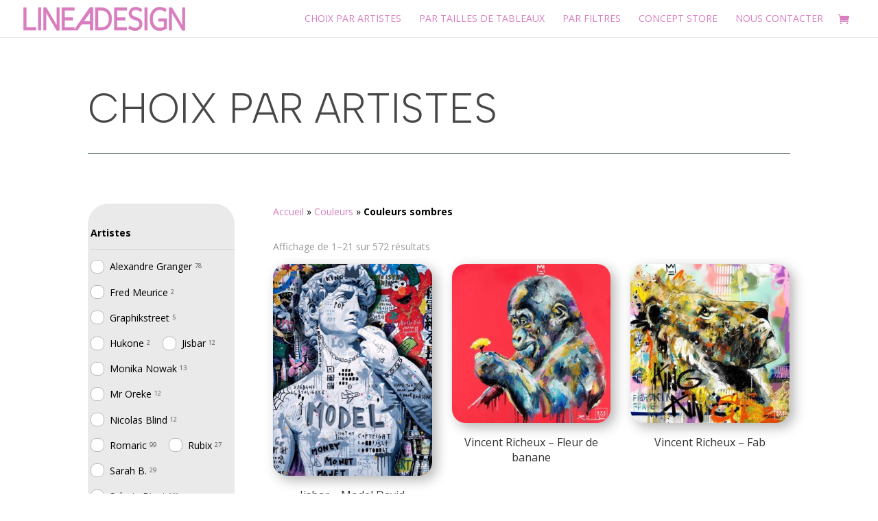

--- FILE ---
content_type: text/html; charset=utf-8
request_url: https://www.google.com/recaptcha/api2/anchor?ar=1&k=6LeIApkpAAAAAG_qh7xsw2fl7H36RHqo2Gq2XBYP&co=aHR0cHM6Ly93d3cubGluZWFkZXNpZ24uZnI6NDQz&hl=en&v=PoyoqOPhxBO7pBk68S4YbpHZ&size=invisible&anchor-ms=20000&execute-ms=30000&cb=1zgu81o0259q
body_size: 48716
content:
<!DOCTYPE HTML><html dir="ltr" lang="en"><head><meta http-equiv="Content-Type" content="text/html; charset=UTF-8">
<meta http-equiv="X-UA-Compatible" content="IE=edge">
<title>reCAPTCHA</title>
<style type="text/css">
/* cyrillic-ext */
@font-face {
  font-family: 'Roboto';
  font-style: normal;
  font-weight: 400;
  font-stretch: 100%;
  src: url(//fonts.gstatic.com/s/roboto/v48/KFO7CnqEu92Fr1ME7kSn66aGLdTylUAMa3GUBHMdazTgWw.woff2) format('woff2');
  unicode-range: U+0460-052F, U+1C80-1C8A, U+20B4, U+2DE0-2DFF, U+A640-A69F, U+FE2E-FE2F;
}
/* cyrillic */
@font-face {
  font-family: 'Roboto';
  font-style: normal;
  font-weight: 400;
  font-stretch: 100%;
  src: url(//fonts.gstatic.com/s/roboto/v48/KFO7CnqEu92Fr1ME7kSn66aGLdTylUAMa3iUBHMdazTgWw.woff2) format('woff2');
  unicode-range: U+0301, U+0400-045F, U+0490-0491, U+04B0-04B1, U+2116;
}
/* greek-ext */
@font-face {
  font-family: 'Roboto';
  font-style: normal;
  font-weight: 400;
  font-stretch: 100%;
  src: url(//fonts.gstatic.com/s/roboto/v48/KFO7CnqEu92Fr1ME7kSn66aGLdTylUAMa3CUBHMdazTgWw.woff2) format('woff2');
  unicode-range: U+1F00-1FFF;
}
/* greek */
@font-face {
  font-family: 'Roboto';
  font-style: normal;
  font-weight: 400;
  font-stretch: 100%;
  src: url(//fonts.gstatic.com/s/roboto/v48/KFO7CnqEu92Fr1ME7kSn66aGLdTylUAMa3-UBHMdazTgWw.woff2) format('woff2');
  unicode-range: U+0370-0377, U+037A-037F, U+0384-038A, U+038C, U+038E-03A1, U+03A3-03FF;
}
/* math */
@font-face {
  font-family: 'Roboto';
  font-style: normal;
  font-weight: 400;
  font-stretch: 100%;
  src: url(//fonts.gstatic.com/s/roboto/v48/KFO7CnqEu92Fr1ME7kSn66aGLdTylUAMawCUBHMdazTgWw.woff2) format('woff2');
  unicode-range: U+0302-0303, U+0305, U+0307-0308, U+0310, U+0312, U+0315, U+031A, U+0326-0327, U+032C, U+032F-0330, U+0332-0333, U+0338, U+033A, U+0346, U+034D, U+0391-03A1, U+03A3-03A9, U+03B1-03C9, U+03D1, U+03D5-03D6, U+03F0-03F1, U+03F4-03F5, U+2016-2017, U+2034-2038, U+203C, U+2040, U+2043, U+2047, U+2050, U+2057, U+205F, U+2070-2071, U+2074-208E, U+2090-209C, U+20D0-20DC, U+20E1, U+20E5-20EF, U+2100-2112, U+2114-2115, U+2117-2121, U+2123-214F, U+2190, U+2192, U+2194-21AE, U+21B0-21E5, U+21F1-21F2, U+21F4-2211, U+2213-2214, U+2216-22FF, U+2308-230B, U+2310, U+2319, U+231C-2321, U+2336-237A, U+237C, U+2395, U+239B-23B7, U+23D0, U+23DC-23E1, U+2474-2475, U+25AF, U+25B3, U+25B7, U+25BD, U+25C1, U+25CA, U+25CC, U+25FB, U+266D-266F, U+27C0-27FF, U+2900-2AFF, U+2B0E-2B11, U+2B30-2B4C, U+2BFE, U+3030, U+FF5B, U+FF5D, U+1D400-1D7FF, U+1EE00-1EEFF;
}
/* symbols */
@font-face {
  font-family: 'Roboto';
  font-style: normal;
  font-weight: 400;
  font-stretch: 100%;
  src: url(//fonts.gstatic.com/s/roboto/v48/KFO7CnqEu92Fr1ME7kSn66aGLdTylUAMaxKUBHMdazTgWw.woff2) format('woff2');
  unicode-range: U+0001-000C, U+000E-001F, U+007F-009F, U+20DD-20E0, U+20E2-20E4, U+2150-218F, U+2190, U+2192, U+2194-2199, U+21AF, U+21E6-21F0, U+21F3, U+2218-2219, U+2299, U+22C4-22C6, U+2300-243F, U+2440-244A, U+2460-24FF, U+25A0-27BF, U+2800-28FF, U+2921-2922, U+2981, U+29BF, U+29EB, U+2B00-2BFF, U+4DC0-4DFF, U+FFF9-FFFB, U+10140-1018E, U+10190-1019C, U+101A0, U+101D0-101FD, U+102E0-102FB, U+10E60-10E7E, U+1D2C0-1D2D3, U+1D2E0-1D37F, U+1F000-1F0FF, U+1F100-1F1AD, U+1F1E6-1F1FF, U+1F30D-1F30F, U+1F315, U+1F31C, U+1F31E, U+1F320-1F32C, U+1F336, U+1F378, U+1F37D, U+1F382, U+1F393-1F39F, U+1F3A7-1F3A8, U+1F3AC-1F3AF, U+1F3C2, U+1F3C4-1F3C6, U+1F3CA-1F3CE, U+1F3D4-1F3E0, U+1F3ED, U+1F3F1-1F3F3, U+1F3F5-1F3F7, U+1F408, U+1F415, U+1F41F, U+1F426, U+1F43F, U+1F441-1F442, U+1F444, U+1F446-1F449, U+1F44C-1F44E, U+1F453, U+1F46A, U+1F47D, U+1F4A3, U+1F4B0, U+1F4B3, U+1F4B9, U+1F4BB, U+1F4BF, U+1F4C8-1F4CB, U+1F4D6, U+1F4DA, U+1F4DF, U+1F4E3-1F4E6, U+1F4EA-1F4ED, U+1F4F7, U+1F4F9-1F4FB, U+1F4FD-1F4FE, U+1F503, U+1F507-1F50B, U+1F50D, U+1F512-1F513, U+1F53E-1F54A, U+1F54F-1F5FA, U+1F610, U+1F650-1F67F, U+1F687, U+1F68D, U+1F691, U+1F694, U+1F698, U+1F6AD, U+1F6B2, U+1F6B9-1F6BA, U+1F6BC, U+1F6C6-1F6CF, U+1F6D3-1F6D7, U+1F6E0-1F6EA, U+1F6F0-1F6F3, U+1F6F7-1F6FC, U+1F700-1F7FF, U+1F800-1F80B, U+1F810-1F847, U+1F850-1F859, U+1F860-1F887, U+1F890-1F8AD, U+1F8B0-1F8BB, U+1F8C0-1F8C1, U+1F900-1F90B, U+1F93B, U+1F946, U+1F984, U+1F996, U+1F9E9, U+1FA00-1FA6F, U+1FA70-1FA7C, U+1FA80-1FA89, U+1FA8F-1FAC6, U+1FACE-1FADC, U+1FADF-1FAE9, U+1FAF0-1FAF8, U+1FB00-1FBFF;
}
/* vietnamese */
@font-face {
  font-family: 'Roboto';
  font-style: normal;
  font-weight: 400;
  font-stretch: 100%;
  src: url(//fonts.gstatic.com/s/roboto/v48/KFO7CnqEu92Fr1ME7kSn66aGLdTylUAMa3OUBHMdazTgWw.woff2) format('woff2');
  unicode-range: U+0102-0103, U+0110-0111, U+0128-0129, U+0168-0169, U+01A0-01A1, U+01AF-01B0, U+0300-0301, U+0303-0304, U+0308-0309, U+0323, U+0329, U+1EA0-1EF9, U+20AB;
}
/* latin-ext */
@font-face {
  font-family: 'Roboto';
  font-style: normal;
  font-weight: 400;
  font-stretch: 100%;
  src: url(//fonts.gstatic.com/s/roboto/v48/KFO7CnqEu92Fr1ME7kSn66aGLdTylUAMa3KUBHMdazTgWw.woff2) format('woff2');
  unicode-range: U+0100-02BA, U+02BD-02C5, U+02C7-02CC, U+02CE-02D7, U+02DD-02FF, U+0304, U+0308, U+0329, U+1D00-1DBF, U+1E00-1E9F, U+1EF2-1EFF, U+2020, U+20A0-20AB, U+20AD-20C0, U+2113, U+2C60-2C7F, U+A720-A7FF;
}
/* latin */
@font-face {
  font-family: 'Roboto';
  font-style: normal;
  font-weight: 400;
  font-stretch: 100%;
  src: url(//fonts.gstatic.com/s/roboto/v48/KFO7CnqEu92Fr1ME7kSn66aGLdTylUAMa3yUBHMdazQ.woff2) format('woff2');
  unicode-range: U+0000-00FF, U+0131, U+0152-0153, U+02BB-02BC, U+02C6, U+02DA, U+02DC, U+0304, U+0308, U+0329, U+2000-206F, U+20AC, U+2122, U+2191, U+2193, U+2212, U+2215, U+FEFF, U+FFFD;
}
/* cyrillic-ext */
@font-face {
  font-family: 'Roboto';
  font-style: normal;
  font-weight: 500;
  font-stretch: 100%;
  src: url(//fonts.gstatic.com/s/roboto/v48/KFO7CnqEu92Fr1ME7kSn66aGLdTylUAMa3GUBHMdazTgWw.woff2) format('woff2');
  unicode-range: U+0460-052F, U+1C80-1C8A, U+20B4, U+2DE0-2DFF, U+A640-A69F, U+FE2E-FE2F;
}
/* cyrillic */
@font-face {
  font-family: 'Roboto';
  font-style: normal;
  font-weight: 500;
  font-stretch: 100%;
  src: url(//fonts.gstatic.com/s/roboto/v48/KFO7CnqEu92Fr1ME7kSn66aGLdTylUAMa3iUBHMdazTgWw.woff2) format('woff2');
  unicode-range: U+0301, U+0400-045F, U+0490-0491, U+04B0-04B1, U+2116;
}
/* greek-ext */
@font-face {
  font-family: 'Roboto';
  font-style: normal;
  font-weight: 500;
  font-stretch: 100%;
  src: url(//fonts.gstatic.com/s/roboto/v48/KFO7CnqEu92Fr1ME7kSn66aGLdTylUAMa3CUBHMdazTgWw.woff2) format('woff2');
  unicode-range: U+1F00-1FFF;
}
/* greek */
@font-face {
  font-family: 'Roboto';
  font-style: normal;
  font-weight: 500;
  font-stretch: 100%;
  src: url(//fonts.gstatic.com/s/roboto/v48/KFO7CnqEu92Fr1ME7kSn66aGLdTylUAMa3-UBHMdazTgWw.woff2) format('woff2');
  unicode-range: U+0370-0377, U+037A-037F, U+0384-038A, U+038C, U+038E-03A1, U+03A3-03FF;
}
/* math */
@font-face {
  font-family: 'Roboto';
  font-style: normal;
  font-weight: 500;
  font-stretch: 100%;
  src: url(//fonts.gstatic.com/s/roboto/v48/KFO7CnqEu92Fr1ME7kSn66aGLdTylUAMawCUBHMdazTgWw.woff2) format('woff2');
  unicode-range: U+0302-0303, U+0305, U+0307-0308, U+0310, U+0312, U+0315, U+031A, U+0326-0327, U+032C, U+032F-0330, U+0332-0333, U+0338, U+033A, U+0346, U+034D, U+0391-03A1, U+03A3-03A9, U+03B1-03C9, U+03D1, U+03D5-03D6, U+03F0-03F1, U+03F4-03F5, U+2016-2017, U+2034-2038, U+203C, U+2040, U+2043, U+2047, U+2050, U+2057, U+205F, U+2070-2071, U+2074-208E, U+2090-209C, U+20D0-20DC, U+20E1, U+20E5-20EF, U+2100-2112, U+2114-2115, U+2117-2121, U+2123-214F, U+2190, U+2192, U+2194-21AE, U+21B0-21E5, U+21F1-21F2, U+21F4-2211, U+2213-2214, U+2216-22FF, U+2308-230B, U+2310, U+2319, U+231C-2321, U+2336-237A, U+237C, U+2395, U+239B-23B7, U+23D0, U+23DC-23E1, U+2474-2475, U+25AF, U+25B3, U+25B7, U+25BD, U+25C1, U+25CA, U+25CC, U+25FB, U+266D-266F, U+27C0-27FF, U+2900-2AFF, U+2B0E-2B11, U+2B30-2B4C, U+2BFE, U+3030, U+FF5B, U+FF5D, U+1D400-1D7FF, U+1EE00-1EEFF;
}
/* symbols */
@font-face {
  font-family: 'Roboto';
  font-style: normal;
  font-weight: 500;
  font-stretch: 100%;
  src: url(//fonts.gstatic.com/s/roboto/v48/KFO7CnqEu92Fr1ME7kSn66aGLdTylUAMaxKUBHMdazTgWw.woff2) format('woff2');
  unicode-range: U+0001-000C, U+000E-001F, U+007F-009F, U+20DD-20E0, U+20E2-20E4, U+2150-218F, U+2190, U+2192, U+2194-2199, U+21AF, U+21E6-21F0, U+21F3, U+2218-2219, U+2299, U+22C4-22C6, U+2300-243F, U+2440-244A, U+2460-24FF, U+25A0-27BF, U+2800-28FF, U+2921-2922, U+2981, U+29BF, U+29EB, U+2B00-2BFF, U+4DC0-4DFF, U+FFF9-FFFB, U+10140-1018E, U+10190-1019C, U+101A0, U+101D0-101FD, U+102E0-102FB, U+10E60-10E7E, U+1D2C0-1D2D3, U+1D2E0-1D37F, U+1F000-1F0FF, U+1F100-1F1AD, U+1F1E6-1F1FF, U+1F30D-1F30F, U+1F315, U+1F31C, U+1F31E, U+1F320-1F32C, U+1F336, U+1F378, U+1F37D, U+1F382, U+1F393-1F39F, U+1F3A7-1F3A8, U+1F3AC-1F3AF, U+1F3C2, U+1F3C4-1F3C6, U+1F3CA-1F3CE, U+1F3D4-1F3E0, U+1F3ED, U+1F3F1-1F3F3, U+1F3F5-1F3F7, U+1F408, U+1F415, U+1F41F, U+1F426, U+1F43F, U+1F441-1F442, U+1F444, U+1F446-1F449, U+1F44C-1F44E, U+1F453, U+1F46A, U+1F47D, U+1F4A3, U+1F4B0, U+1F4B3, U+1F4B9, U+1F4BB, U+1F4BF, U+1F4C8-1F4CB, U+1F4D6, U+1F4DA, U+1F4DF, U+1F4E3-1F4E6, U+1F4EA-1F4ED, U+1F4F7, U+1F4F9-1F4FB, U+1F4FD-1F4FE, U+1F503, U+1F507-1F50B, U+1F50D, U+1F512-1F513, U+1F53E-1F54A, U+1F54F-1F5FA, U+1F610, U+1F650-1F67F, U+1F687, U+1F68D, U+1F691, U+1F694, U+1F698, U+1F6AD, U+1F6B2, U+1F6B9-1F6BA, U+1F6BC, U+1F6C6-1F6CF, U+1F6D3-1F6D7, U+1F6E0-1F6EA, U+1F6F0-1F6F3, U+1F6F7-1F6FC, U+1F700-1F7FF, U+1F800-1F80B, U+1F810-1F847, U+1F850-1F859, U+1F860-1F887, U+1F890-1F8AD, U+1F8B0-1F8BB, U+1F8C0-1F8C1, U+1F900-1F90B, U+1F93B, U+1F946, U+1F984, U+1F996, U+1F9E9, U+1FA00-1FA6F, U+1FA70-1FA7C, U+1FA80-1FA89, U+1FA8F-1FAC6, U+1FACE-1FADC, U+1FADF-1FAE9, U+1FAF0-1FAF8, U+1FB00-1FBFF;
}
/* vietnamese */
@font-face {
  font-family: 'Roboto';
  font-style: normal;
  font-weight: 500;
  font-stretch: 100%;
  src: url(//fonts.gstatic.com/s/roboto/v48/KFO7CnqEu92Fr1ME7kSn66aGLdTylUAMa3OUBHMdazTgWw.woff2) format('woff2');
  unicode-range: U+0102-0103, U+0110-0111, U+0128-0129, U+0168-0169, U+01A0-01A1, U+01AF-01B0, U+0300-0301, U+0303-0304, U+0308-0309, U+0323, U+0329, U+1EA0-1EF9, U+20AB;
}
/* latin-ext */
@font-face {
  font-family: 'Roboto';
  font-style: normal;
  font-weight: 500;
  font-stretch: 100%;
  src: url(//fonts.gstatic.com/s/roboto/v48/KFO7CnqEu92Fr1ME7kSn66aGLdTylUAMa3KUBHMdazTgWw.woff2) format('woff2');
  unicode-range: U+0100-02BA, U+02BD-02C5, U+02C7-02CC, U+02CE-02D7, U+02DD-02FF, U+0304, U+0308, U+0329, U+1D00-1DBF, U+1E00-1E9F, U+1EF2-1EFF, U+2020, U+20A0-20AB, U+20AD-20C0, U+2113, U+2C60-2C7F, U+A720-A7FF;
}
/* latin */
@font-face {
  font-family: 'Roboto';
  font-style: normal;
  font-weight: 500;
  font-stretch: 100%;
  src: url(//fonts.gstatic.com/s/roboto/v48/KFO7CnqEu92Fr1ME7kSn66aGLdTylUAMa3yUBHMdazQ.woff2) format('woff2');
  unicode-range: U+0000-00FF, U+0131, U+0152-0153, U+02BB-02BC, U+02C6, U+02DA, U+02DC, U+0304, U+0308, U+0329, U+2000-206F, U+20AC, U+2122, U+2191, U+2193, U+2212, U+2215, U+FEFF, U+FFFD;
}
/* cyrillic-ext */
@font-face {
  font-family: 'Roboto';
  font-style: normal;
  font-weight: 900;
  font-stretch: 100%;
  src: url(//fonts.gstatic.com/s/roboto/v48/KFO7CnqEu92Fr1ME7kSn66aGLdTylUAMa3GUBHMdazTgWw.woff2) format('woff2');
  unicode-range: U+0460-052F, U+1C80-1C8A, U+20B4, U+2DE0-2DFF, U+A640-A69F, U+FE2E-FE2F;
}
/* cyrillic */
@font-face {
  font-family: 'Roboto';
  font-style: normal;
  font-weight: 900;
  font-stretch: 100%;
  src: url(//fonts.gstatic.com/s/roboto/v48/KFO7CnqEu92Fr1ME7kSn66aGLdTylUAMa3iUBHMdazTgWw.woff2) format('woff2');
  unicode-range: U+0301, U+0400-045F, U+0490-0491, U+04B0-04B1, U+2116;
}
/* greek-ext */
@font-face {
  font-family: 'Roboto';
  font-style: normal;
  font-weight: 900;
  font-stretch: 100%;
  src: url(//fonts.gstatic.com/s/roboto/v48/KFO7CnqEu92Fr1ME7kSn66aGLdTylUAMa3CUBHMdazTgWw.woff2) format('woff2');
  unicode-range: U+1F00-1FFF;
}
/* greek */
@font-face {
  font-family: 'Roboto';
  font-style: normal;
  font-weight: 900;
  font-stretch: 100%;
  src: url(//fonts.gstatic.com/s/roboto/v48/KFO7CnqEu92Fr1ME7kSn66aGLdTylUAMa3-UBHMdazTgWw.woff2) format('woff2');
  unicode-range: U+0370-0377, U+037A-037F, U+0384-038A, U+038C, U+038E-03A1, U+03A3-03FF;
}
/* math */
@font-face {
  font-family: 'Roboto';
  font-style: normal;
  font-weight: 900;
  font-stretch: 100%;
  src: url(//fonts.gstatic.com/s/roboto/v48/KFO7CnqEu92Fr1ME7kSn66aGLdTylUAMawCUBHMdazTgWw.woff2) format('woff2');
  unicode-range: U+0302-0303, U+0305, U+0307-0308, U+0310, U+0312, U+0315, U+031A, U+0326-0327, U+032C, U+032F-0330, U+0332-0333, U+0338, U+033A, U+0346, U+034D, U+0391-03A1, U+03A3-03A9, U+03B1-03C9, U+03D1, U+03D5-03D6, U+03F0-03F1, U+03F4-03F5, U+2016-2017, U+2034-2038, U+203C, U+2040, U+2043, U+2047, U+2050, U+2057, U+205F, U+2070-2071, U+2074-208E, U+2090-209C, U+20D0-20DC, U+20E1, U+20E5-20EF, U+2100-2112, U+2114-2115, U+2117-2121, U+2123-214F, U+2190, U+2192, U+2194-21AE, U+21B0-21E5, U+21F1-21F2, U+21F4-2211, U+2213-2214, U+2216-22FF, U+2308-230B, U+2310, U+2319, U+231C-2321, U+2336-237A, U+237C, U+2395, U+239B-23B7, U+23D0, U+23DC-23E1, U+2474-2475, U+25AF, U+25B3, U+25B7, U+25BD, U+25C1, U+25CA, U+25CC, U+25FB, U+266D-266F, U+27C0-27FF, U+2900-2AFF, U+2B0E-2B11, U+2B30-2B4C, U+2BFE, U+3030, U+FF5B, U+FF5D, U+1D400-1D7FF, U+1EE00-1EEFF;
}
/* symbols */
@font-face {
  font-family: 'Roboto';
  font-style: normal;
  font-weight: 900;
  font-stretch: 100%;
  src: url(//fonts.gstatic.com/s/roboto/v48/KFO7CnqEu92Fr1ME7kSn66aGLdTylUAMaxKUBHMdazTgWw.woff2) format('woff2');
  unicode-range: U+0001-000C, U+000E-001F, U+007F-009F, U+20DD-20E0, U+20E2-20E4, U+2150-218F, U+2190, U+2192, U+2194-2199, U+21AF, U+21E6-21F0, U+21F3, U+2218-2219, U+2299, U+22C4-22C6, U+2300-243F, U+2440-244A, U+2460-24FF, U+25A0-27BF, U+2800-28FF, U+2921-2922, U+2981, U+29BF, U+29EB, U+2B00-2BFF, U+4DC0-4DFF, U+FFF9-FFFB, U+10140-1018E, U+10190-1019C, U+101A0, U+101D0-101FD, U+102E0-102FB, U+10E60-10E7E, U+1D2C0-1D2D3, U+1D2E0-1D37F, U+1F000-1F0FF, U+1F100-1F1AD, U+1F1E6-1F1FF, U+1F30D-1F30F, U+1F315, U+1F31C, U+1F31E, U+1F320-1F32C, U+1F336, U+1F378, U+1F37D, U+1F382, U+1F393-1F39F, U+1F3A7-1F3A8, U+1F3AC-1F3AF, U+1F3C2, U+1F3C4-1F3C6, U+1F3CA-1F3CE, U+1F3D4-1F3E0, U+1F3ED, U+1F3F1-1F3F3, U+1F3F5-1F3F7, U+1F408, U+1F415, U+1F41F, U+1F426, U+1F43F, U+1F441-1F442, U+1F444, U+1F446-1F449, U+1F44C-1F44E, U+1F453, U+1F46A, U+1F47D, U+1F4A3, U+1F4B0, U+1F4B3, U+1F4B9, U+1F4BB, U+1F4BF, U+1F4C8-1F4CB, U+1F4D6, U+1F4DA, U+1F4DF, U+1F4E3-1F4E6, U+1F4EA-1F4ED, U+1F4F7, U+1F4F9-1F4FB, U+1F4FD-1F4FE, U+1F503, U+1F507-1F50B, U+1F50D, U+1F512-1F513, U+1F53E-1F54A, U+1F54F-1F5FA, U+1F610, U+1F650-1F67F, U+1F687, U+1F68D, U+1F691, U+1F694, U+1F698, U+1F6AD, U+1F6B2, U+1F6B9-1F6BA, U+1F6BC, U+1F6C6-1F6CF, U+1F6D3-1F6D7, U+1F6E0-1F6EA, U+1F6F0-1F6F3, U+1F6F7-1F6FC, U+1F700-1F7FF, U+1F800-1F80B, U+1F810-1F847, U+1F850-1F859, U+1F860-1F887, U+1F890-1F8AD, U+1F8B0-1F8BB, U+1F8C0-1F8C1, U+1F900-1F90B, U+1F93B, U+1F946, U+1F984, U+1F996, U+1F9E9, U+1FA00-1FA6F, U+1FA70-1FA7C, U+1FA80-1FA89, U+1FA8F-1FAC6, U+1FACE-1FADC, U+1FADF-1FAE9, U+1FAF0-1FAF8, U+1FB00-1FBFF;
}
/* vietnamese */
@font-face {
  font-family: 'Roboto';
  font-style: normal;
  font-weight: 900;
  font-stretch: 100%;
  src: url(//fonts.gstatic.com/s/roboto/v48/KFO7CnqEu92Fr1ME7kSn66aGLdTylUAMa3OUBHMdazTgWw.woff2) format('woff2');
  unicode-range: U+0102-0103, U+0110-0111, U+0128-0129, U+0168-0169, U+01A0-01A1, U+01AF-01B0, U+0300-0301, U+0303-0304, U+0308-0309, U+0323, U+0329, U+1EA0-1EF9, U+20AB;
}
/* latin-ext */
@font-face {
  font-family: 'Roboto';
  font-style: normal;
  font-weight: 900;
  font-stretch: 100%;
  src: url(//fonts.gstatic.com/s/roboto/v48/KFO7CnqEu92Fr1ME7kSn66aGLdTylUAMa3KUBHMdazTgWw.woff2) format('woff2');
  unicode-range: U+0100-02BA, U+02BD-02C5, U+02C7-02CC, U+02CE-02D7, U+02DD-02FF, U+0304, U+0308, U+0329, U+1D00-1DBF, U+1E00-1E9F, U+1EF2-1EFF, U+2020, U+20A0-20AB, U+20AD-20C0, U+2113, U+2C60-2C7F, U+A720-A7FF;
}
/* latin */
@font-face {
  font-family: 'Roboto';
  font-style: normal;
  font-weight: 900;
  font-stretch: 100%;
  src: url(//fonts.gstatic.com/s/roboto/v48/KFO7CnqEu92Fr1ME7kSn66aGLdTylUAMa3yUBHMdazQ.woff2) format('woff2');
  unicode-range: U+0000-00FF, U+0131, U+0152-0153, U+02BB-02BC, U+02C6, U+02DA, U+02DC, U+0304, U+0308, U+0329, U+2000-206F, U+20AC, U+2122, U+2191, U+2193, U+2212, U+2215, U+FEFF, U+FFFD;
}

</style>
<link rel="stylesheet" type="text/css" href="https://www.gstatic.com/recaptcha/releases/PoyoqOPhxBO7pBk68S4YbpHZ/styles__ltr.css">
<script nonce="ilnU7sNAwTaMpQiBkhOMug" type="text/javascript">window['__recaptcha_api'] = 'https://www.google.com/recaptcha/api2/';</script>
<script type="text/javascript" src="https://www.gstatic.com/recaptcha/releases/PoyoqOPhxBO7pBk68S4YbpHZ/recaptcha__en.js" nonce="ilnU7sNAwTaMpQiBkhOMug">
      
    </script></head>
<body><div id="rc-anchor-alert" class="rc-anchor-alert"></div>
<input type="hidden" id="recaptcha-token" value="[base64]">
<script type="text/javascript" nonce="ilnU7sNAwTaMpQiBkhOMug">
      recaptcha.anchor.Main.init("[\x22ainput\x22,[\x22bgdata\x22,\x22\x22,\[base64]/[base64]/[base64]/ZyhXLGgpOnEoW04sMjEsbF0sVywwKSxoKSxmYWxzZSxmYWxzZSl9Y2F0Y2goayl7RygzNTgsVyk/[base64]/[base64]/[base64]/[base64]/[base64]/[base64]/[base64]/bmV3IEJbT10oRFswXSk6dz09Mj9uZXcgQltPXShEWzBdLERbMV0pOnc9PTM/bmV3IEJbT10oRFswXSxEWzFdLERbMl0pOnc9PTQ/[base64]/[base64]/[base64]/[base64]/[base64]\\u003d\x22,\[base64]\x22,\x22w47CgipHEsK9aMOPBlTDssKsQERkwog/fsOpD3nDqmV6woAtwrQ5wrJyWgzCugzCk3/[base64]/Dk8Kawq/DpxYDw7DCocKXw78PccKhwq/DowLDnF7DuDQgwqTDu33Dg38tE8O7HsKSwr/DpS3DvDjDncKPwqs1wptfNcOCw4IWw40zesKawp80EMO2b3R9E8OAEcO7WT9Bw4UZwonCs8OywrRDwrTCujvDiCpSYSzCmyHDkMKIw7tiwovDtjjCtj0zwrfCpcKNw6PCnRIdwrXDjmbCncKxeMK2w7nDucKLwr/[base64]/Dr2vDtjrDqcKYw7diZQN5w4cIw7PDncK0w71FwpzDgBolwpzCp8OQOldGwql3w6c6w5A2wq8fEMOxw51ocXA3JmLCr0Y4NUcowp3Ctl92NFDDnxjDnMKlHMOmcUbCm2pCDsK3wr3CiwsOw7vCrj/[base64]/CkMOfwq8Ew49BwrHCtsOtbcOHeQXCosO7wo1Zw7RXw49jw5N5wpsBwrZ8w7YbNFJDw68NPmhQTinCh3kdw6PDu8KBw7/CksODQsOxCcOww5BRwp15W0LCsRQtLUwDwoDDlRoew7/DpMKLw44bdQJjwrfCmcKzfEHChcOBHMOkdDrDiEI+HhrDncOeekdRTMKTE0zDscKaCsKmUzbDn2s5w7zDgcOAMcO0wpPCmxLCgsKbF3/CuH9vw49gwqVtwq1jXsOfLk0PdRY6w58xcALCr8OAd8Oswo3DqsKDwod6MAXDrmzCvnR5eiXDg8OjNcKkw7k/VsKcG8K1acKgwpYmUQk7VBnClcKewqkIwpTCt8Kowq4XwrVjw4ZNNsKgw40/XcKmwpU9MVnDhS94GGfCnnPCtigaw6nCmTzDgMK/w5XCnB0SVsKxVEUJXMOTd8ODwovDrMOzw4I0w5DDrcObCBzCjHQbwrTDv0ZPScKQwqV0wo/CmxjCq3R1aTsSw5jDnMOww7I1wokkw4nCn8KvRSzCscKewoRiw4l2FcOedBfCqcO4wrrCiMKLwq7DvkExw7rDnjs9wr8SAznCosOqIANDXig7NcOdQcOvHmojKsKSw6fDn0prwrs6PGXDlUICw6HCtEvDmMKIKwNGw7bCnH9rwrvCuw18YmbDtQfCgR/DqsOkwqfDisO1fn7DjV/Dp8OFAj5sw5TCgVJ9wrQlF8KZMcOuGyt0wpgef8K2EWY7woQ/wp/DrcO6AsOAXwzCoy7CjwjCsHLDh8OHwrbDuMO9wp8/AMOVLHVFSHJUGinCuxzCny/CvQXDsGYsEMOlI8KcwqvCpQ7DomXDkMKGRBjCl8KOIsOAwrHDj8K+VsO8TcKpw4Y5Bkc1wpbDj3rCt8Olw4PCkDHCoF3DizV2w6zCmsOwwpI1WsKUwrjDtwjCmcOkCiDDpcOxwosjWh9EEMKsJmBuw4F2VMOywpTCqcKoLsKYw57DuMKXwrPChSpFwqJSwrUPw6/[base64]/H8OLw7DCoz4AwqMbB0bDgTPDtcOdw7w2FcOqYcO4wqcmTTXDuMKiwqHDm8K9w7HCk8KJUwTDqcKbJ8Kjw6EKWHJnHybCp8K7w5PDksKkwrLDgRFxKEB7biDCpsK/R8OCVcKgw5PDtcOWwodeXsOkR8Kgw5XDmsOBwobCtzQzFMKsLDkxEsKIwqQ2S8KTcsKBw7fCjsKSYhVMHEPDi8OEfcKSNkgoW2XDgsOrGXhRB2YTwqFzw4wBWcOPwoVew6PDpAZiTEDDsMKrw70Hwp4bOCc0w5bDssK/PcKRdAfClMO1w5bCu8Ksw4XCgsKcwoPCuD3Cm8Kuw4YGwqbCqMOgEkDCtHhKbMKSw4nDu8Odw5pfw6VvV8Kmw4pBB8Kld8OkwrjCvWklwp7CmMOXUMKiw5hwKWA8wqxBw4/CrsONwp3Csz3CjsOaQ0fDscKzwrTDmnw5w7BQwr1yXMK1w6cswrXDvAxoT3pawofDpRvCul4uw4E2wqbDhMOAE8OhwpsewqVncsOtw6hgwr41wpzDvF7CjsKtw6VZD3tSw45vJy/DpkzDoXFRCClHw7AQG0xVw5AiHsOULcK+wo/CpDTDkcKCwqHCgMOJwp4iLSvDt1s0wpkQMcKFwoPClnMgNkTDmMOlNsOuJyIXw6zCi1TCi0dIwo14w57CosKEUHNXenIMQ8KER8KYVcOCw6HCq8KSw4kQwosEe3LCrMO+IQAGwrTDjsKIbHd2YMKmAy/CkC8yw6gPacOywqtQwplrZlg0LUU6w4QBcMKbw5DDjnwafjfDg8KGYF3DocOPw5BPPQ9OH1XDi3PCqMKZw7PCl8KKD8Kpw50Iw7zCncKjIsOILcK2A0Qxw4NQLcKYwrduw4LCrQjCkcKtAsK9wpvCs2fDpGLCjsKdTHJFwrE2bnzCr23DlRjDo8KUDDI8wr/DuRDCu8Odw6bChsKcKQpSKcOHwrPDnCrDq8KUB190w4YjwqjDnWTDkAg7N8O8w6vCjsOQO1nDtcKHQRHDhcOvVXfDosOmb2/Cs10zCsKLTMOjwrXCrMOZw4fCrFPDlMOawoVVdsKmwo98wpvDiWLCoRzCnsKzRD7Dow/CisOtcxDDhMKnwq/ChEJEJMOucQ7DisK8HcOdYcKXw7AfwoZrwrTCn8KiwqfDl8KXwoo7wqXCnMO0wr3Dh23Dph1KJCQIR2hZw4B8ecONwplQwp7DqEEJAlbCjAoGw7UVwrl5w6vDlxjCo3YEw4bCsGYmwoDDo3nDilFhw7RrwqA7wrMVblDDpMKYIcO/w4XCvMOVwoVqwrVgQz4hDhZAWFPCrSRaUcOvw7jCiS8cGkDDlHM9WsKJwrLDm8O/ScOow71ww5wUwoPChTY/[base64]/[base64]/DlsKbwrPCiTnDji/CjsODCCLDnsOFVUfCv8KYw6E5w4LCiwl/w6PChGDDuBnDocO8w4TDq0ckw57DhcKQwp/[base64]/w6VzdsKZw5/CiUUAwr3Dly3Dq1kZUA9/wokNQsKEw7nDv27DrsO7w5XClgpfH8KZGMKVLlzDgyLCliY8KR/[base64]/DnW0wX37CvTcywqRyw7PDsjjCgDQBw7rDgsKbw5cVwpLCrnUVAsONdQc/wrt7OcKSYSDCgsKmZhXDpXEUwrtAZsKLCsOkwpxiXMORSH/Cmgh9wrhUwpY0TXtETsKbR8Kmwrt3a8Kae8OtTEsLwonCjyzDr8KTw40SKFRcSR1Fw4jDqMOaw7HCoMORUmLDn29CTsKPw4AleMObw6PChz0gw5zCksKvECx/wpcBEcOUBsKVw4hUKBTCqntCbMORCQvCmsKNJ8KDXWjChFXDtcOWVSYlw4hbwr/CpznCpi3DlDnDhcOVwovCs8KVP8Oew5NLCcOpw6wjwrZ0fsK1ESHCnQIKwqjDm8Kzw4rDnE7ChXPCsBlEM8OrOMK3Cg3DicOuw49qwr8ochjCqwvCm8KGwrfCgsKEwovCpsK/w6/CnlLDpGUaJwvCryotw6vDg8O1KEVsFwJZw6/CmsOjwoAfbcOqQcODLHwqwqTCsMOJwqzCisO8YyrClcO1w4l1w7vDsCkWJcOHw5UzBUTDg8OgT8KiYU/[base64]/[base64]/Dg8OsTUYGw5NIwpvCmQFVZCENasKnEzvCvMOFf8KEwqFKX8OKw7orw6LDjsOlw7kBw54xw6kBO8K8w4YpMGrDtjpQwqJmw67DgMO2Og0TcMOQCTnDrSnCkENOBTI/wrQowobDgCzDpjPCk3R1wofDsk3DtXB6wo4IwpPCnHfDk8KlwrIYC0kAKsKfw5HCosOlw6vDicO4wpTCg2Q4UsO4w7Vlw7zDrsKoN0B9wrvDklUdecK6w5LCoMOAYMORwr0wDcO5XMKrZktGw44aIMOZw57DrS/CmMOKBhgScXg1w7fCnQx5wq3DthJ4d8K6wotUUsOSw4jDqlDDicO5wonDp01rBhPDtMKxJW/ClnFjCGTDmsK8wrvDksOywr7CpjTClMOEJgDCpMK8wpQPwrfCom1pw4kiGMK5WcOmwp/CvcKSRmk4w67DowBPLSRNPsKEw4RUMMOCw7LCg0TDsRhXLsO9ExnCu8OXwo/DqMKywrzDnkVfYjstWxUjGcKgw4Z8QmTDssKFA8KbZznCgQ/CmRTClcO5w5fCnnPCqMOEwpPCssOIKMOlBcKxOFHCoUwtTcKDwpPDrcOow4fCm8Knw51vw75TwoHDusOmGcKxwp/Cm27CmcKIYw3DtcORwpQmEw3CjMKlFMO1LcKEwqLCv8O8Qj/Cgw3CmsKJw654woxTw7cnZ1l4eDtTwrTCnBDDmC5IYBRGw60XXx1+PcK4aCALw4IqTQIswqJyKcKTTsOZdRXDgjzDnMKvw7LCqk/CmcOQZ0k3HGHCs8K+w7HDqcKWbsOIOMOhw4PCqEPDgcKFPFTDosKMCcOvw6DDvsOJQlPCigrCoGLCosKYAsO/SsOSc8OSwqUTScOBwq/Ci8ORcQnCnnMnwrnCvwwSwrJywo7CvsK4w412csOKwqDChn/[base64]/d2UKexLChcOYwrQ5DMOdJyV4w5TCrXrDoxjDlWUnUMOEwos3XsOvwoQjw6rCtcOWGWLCvMK5X3/DpTLClcKZIcO4w6DCs1Iswo7CpMOTw5nDm8K3wr3CjGk9AMOePVZ7wq/[base64]/[base64]/DgsOywqzDrmjDmRlxNhpRwr1/D1QSw7DDgMOQwqMbw69jwqnCicKKwq8XwpgawprDrEjDqBjCpMObwqLDhmHDjX/[base64]/wozCtcOPRMKTwoYrw4/Dt1bDjxvDlhhZaktMOcOVDGpBworCsHNpPMOvw5B/Qk7DlkNJw648w5lsMQbDhzpow7LCmMKFwoJbOsKhw6I2WRPDiHddLHh+wr/Cs8O8ZEMyw57DkMKVwoDCucOWNMKFw4PDvcOqw45aw6TDh8Ktw4wWwoPDqMOnw7XDnEFiw43DqErDn8KoYhvCqyzCm0/[base64]/CnDFGV8KNe8OtwpXDusKROMKewqLDjkjCicOLFElbdCk9fFbDsQXDr8K8MsKdKsOdbljCrEAgYlcjIsO5wqkGw7LCuFVTAg06E8O3wpgeSk1TUTdtw7NOwoYBB1Z7MMKPw6tSwpMybl9+AQtGCirDrsOTdXRQwoHDtcK0dMKiJgvCnFrCj05BQizDvMKqZMK/aMOGwovCikjCkhhcw5nCrjXCmsK/wqk8csOYw6gRwpE3wqDDqMOIw6nDlsKZD8OuL1c2GsKMKlcGZ8K/w5PDlDfDisO0wr/CjMOkMTrCqTAtXsO8NxXCl8O6YcOMQHrCn8ONW8OEAcKHwrzDoBwiw5wywoPDn8O1wohuYgLCgcO6w64VSDNqw5g2IMOIbBnDt8OeTF54w7LCoU9MasONYzTCjcOYw5DCnBLCs0vDsMOEw7DCpmg4S8K2PG/[base64]/Cn8Kfw4RNwqDDi8Kbw7PDr8OoSAsewrRow6UBGSB7w5tDYMOxBsOUwphawrJCwr/CksKEwqNmAMOFwqXClsK3BEXDr8KdajBCw7BcOE3CvcOxDMOzwobDq8Kiw4LDhiMzw6PCm8KNwrMzw4zClyDCicOowpHCgMKBwoMUGh/[base64]/CgsKBBMK7woHCkmnDikcJF8KqLE7CiMOwwocQwqTDsUvDi11Uw795bAjDkMKAJMO5wofCmSN2U3ZaGsKMJcKHcyvDq8KcBsKKw5BySsKHwpFXQMKkwqg0cFnDiMODw5PClcOBw7R+UxlTwpzDhk0UCX3CuigrwpR0wpzDk0hiwrMCNAt/w4URwrrDlcOjw53DrghGw4EhC8Kgw5w4XMKGwojCv8KKRcK8w78HenI4w4vDssOOWxHDi8Ksw69aw4nDpkAKwoF1dsK/wo7Dp8KrY8K6Sj/CgyVXV0zCrsKfEHjDqW/DucKqwo3DgsOdw5kfZxbCj1/Cvn0/woM3SsKLL8KuBGbDl8KNwpsIwo5ba23Cj2XCpsKuNwpmWywhKk/[base64]/DvRhHw4PDnsO5w6wcwqFGw4jCjcOsMzIdVCDDvV1qRsOxJMO0Q27CssOOH0xwwoHCg8OKw5nCgyTDvsKfTgMUwoNxwozCh1HDs8Onw73Cr8KzwqHDpsKDwr9wNcK0KVBawrQ2eEFpw60awrHCh8OEw7V0JMK1fsO/NMKbEE/CtkrDkz8Gw4nCq8OrUScjZEjDqAQaI2rCvsKIHGnDnQHDuUjCoDAlw7p7NhPCiMOzS8Ktw6/Ct8KTw7fCpmMFMMKDaT3DpcK7w47CnQXCgQbChMOebcObV8Khw4Bewq3CmA16XFhlw7xDwrxvIWVUZkVfw6IHw6BOw7XDvlgEJ3DCgsKPw48Ow5ETw4DDi8K+w7nDpsKKS8O3UCF2w5x8wp8iwqUxw5kAwp7ChTbCoV/CpMOcw7dUbE14w7rCjsK/ccOGSEM6w7U6GB8EY8O+eTExbsO4BMK/w6XDucKIbGLCpMKDbVddTVpWw6rDhhjClEHDvmYcNMOyegjDjkh3fsO7S8OmGcOCw5nDtsKlP3ADw6zCrMOww7cEAyJ1DDLCgHhnwqPCssKRciHDlHtnSh/DgUPCncOeFVo/MQnDsx1Qw6IVw5vCjMOPwrPCpCfDhcK5U8Ogw7bCpEc5wqHDsSnCu1IGem/DkzA3wqM0FsOYw4kOw64hw6oFw5plw7tIDsO+w5IYw7fCpB4hM3XCjMK+R8KlAcOrw4QxA8OZWXfCv3c+wpfCgBXDshtBwqUbwrgSICZqBgrCnWnDncOoFcKdViPDmsOFwpZDLmVNw7XCl8OSeSrDoURmw7TCicOFwpPCosK5GsKWR2NRfyRhw4kMwpBow6N3wqjCiz/DjnnDn1Uuw4nDlQx7w6JWMA53wqPCvAjDmsKjVwhvKW3DpU3Cr8O3PEjCoMKiwoZEKEEjw7YhCMKbVsKkw5BOw6QUF8OPf8Klw4pYw7fCghTCnMK8w5l3EsKxw5YNPXfDvC9zEsOfC8O/FMO8AsK5MnjCsgTDjWLDoFvDgAjChMOlw5pFwptGwqjCmsOdw5TClX97w689AsKPwpvDucKXwojCozQQc8KcesK+w7woDSvDmMOgwqpKDsK0fMOZNA/[base64]/WFgnbsOEVGBww4LCtgtZwokwecKBbXByNcOGwqbDhMOiwpbCncOLUsONw4g1dcK2w47DnMKpworDj0EQWQXCsBkhwpjCsGTDqC8LwpIFGMOawpLDj8Oow7LCjcOpK3LDtiI6wrvCrcOhK8Ojw6QQw7fDiR3DgCTCnmDCgkV1SsO5YD7DqjNHw6/[base64]/Cuk3DlD/DosO8ZyclX8KOw4Vtw7zDl3DCjsOtNsKqdT7DtmvDisKuN8OOBBQJw4AiLcOSw48KI8ODKgQXwr3DisOHwoB3wosUNlDDinZ/wq/DgMKUw7PDi8KDwooAPB/CtcOZdk0FworDhcKhBzQPGcOHwo7CixvDjsOEBFMIwq/Cj8KKOsOwaHfCgsOYwr/DmcK/[base64]/DmMO3wp3DvcKpw4cTWAQpw60oF8O1M8OsNF/DvsKbwovCrcK1IsORw6YvXMOOw57CvsOvw54zLsORXsOEY0DDv8KUwp1/[base64]/[base64]/Du37CncKqw5vDunpVYMKqSzvCpGfDuQnDlx/DiAfDq8Klw57CmiYhwpUJDsOmwqzCvEDDnMObb8OgwrzCohQiaUnDrsOmwrXDnxQ3PkjDlcORecKhw5FZwoXDqsKeA1/[base64]/[base64]/CvUVefmTCgcO6w63DrMK5IQ/[base64]/[base64]/BkYTwqVQEnfCgzvCvyXDknrDlzvDk3l/w7nCpg/DmsO0w7rChwzCrsOSbQBWwp1/w4gmworDncOYVy5Xwpc3woVBasK5c8OMd8OrdW9tUMKXMxjDlcOWW8KtfBlUwoLDg8Osw6fDtsKjHUczw5scLTrDrl3DhMOjDcKtwovDlDXDmsOCw4pDw7oLwogXwrhUw4zCohN3w68/RRxGwrLDh8KgwqzCu8KEwpLDs8Kfw4cFaXglU8KpwqARSGdTGSZ1NVrDmsKCwrsfTsKbw4czdcK0Z0rCnzDDlcK3w7/Dl0UdwqXCkzZaFsK5w7vDjnkBFMOaPlHDusKRw7/Dh8OkL8O/[base64]/w47DmcKHLMKdwr1Uw5hzwqsywqDDr8Ocw6x7w6nCokfDvH4/w7DDhEvCmCxBazDCmlLDi8OQworCmnvCmsKOw4zCpF3CgMK9e8OUwozCncOsYQx7woLDosOjcm3DrlhOw5XDlw8Ywq4rN1XDkRp+w6tAS1vDmCrCu0/CrXswN30RRcOUwoxqX8K7Hw/CusKWwr3DqcKoWcOMWMOawqHDvSvCnsOJZzBfw6rCtRHChcKOEsKMR8KVw6TDgcOaMMKQw4bDgMOBK8OHwrrCqcKcw5fDoMOtBnxPwojCngTDvcOlw4xxQ8KXw6cMVMOxB8O7PiLCp8OsH8OSf8Oywp4YQMKIwoLCgnV5wo4nMBoXMcOaDBzCo1sSOcODQcOnw6rDqx/CnVnCoEYQw4TCl1Eywr3CkxFQPBXDnMOow6Yow6NhOB/CqV9Cw4TCqF1iHXLDqcKbw4/DoikSV8Ofw4BEw5fCscKUw5LDmMOwDsKAwoA0HMOoa8KmZsOvLVQTw7LCucKnLMOiJR1kUcO2JGvClMOSw4sKAmTDhlTCkS/DocOKw7/DjC3DoAfCrMOOwpwDw7wFwronwrnCpcKgwqjCoyd3w6xAJF3CmsKzwpBOc0YrQnpfamnDnsKwczFDNghvP8OHLMOaUMKsVRXDscK+KQvClcK8D8OZwp3DnxRYUjsEwr96XMODwpTDlRZCVMO5RgzDscKXwoZfwqJmD8OJMk/DojbCi30Ow50LwonDvcKOwprDgyEZC3JLc8OkMcOgI8OXw4TDmgJOwqDDmcO2dzMmSsO/RMOdwofDvsO/bgbDqsKewocbw50vQwrDgcKmWCzCikRPw4bCocKOfcKgwpDCnmMBw5zDi8K4H8OHL8OkwqICAlzCsD4eaEBAwr7CsyEdIMKtw5/ChznDiMO4wqwsMQDCt3nCpcOiwrN3EHxQwpIYbUbCozfCmsOlVwM4wrPDvzAFUF8gWV0hWTzDnTxFw7E9w7ZNA8Kzw7pSSsOrcsKiwpRlw741XwdiwqbDnnh5w5dVEsOaw70ewq/Dh1zCn2kBX8Oew71MwrYLQMOkwpHDv3fCkC/DlcORw4nDi1R3Ug4fwqHDhjMVw4/[base64]/[base64]/[base64]/[base64]/Dgg9jCMKbw57CvsOYw7FgwoEYFcKKwot/KjjChxtIGMO5OcKzb0s6wrlhdsOWfMKEw5fCisKmwqYqYDXCsMKswqnDmTTCvTXDs8OHS8KdwrrDlk/Ds0/[base64]/CtcO+w4HCnTw6w5Qgwrl4w5UcJncUOMKHw6wpwpjCk8OgwqvDs8KOShzCtsKYbjk3WcKSV8OUV8K5w5wETsKJwpY1UR/DosONwrbCskdpwqfDtwbDhRvCgRYVJWxxwrXCj1nCnsKfYMOkwo0YEcKkKsOzwobCnktBbWk0HMKcw7MGwqJkwrBQw4TChBzCo8Kxw5cnw5PCr3ATw4sqQcOJP0HClMKyw5zDnjDDmMK9w7jChAF8wph4wp4Ow6V6w6AacMOnAknDtn/CpMOQKEnCtsKrw7vCs8O4DhRkw7nDmCtLRi/DjETDoFUtw5pCwqDDrMOdDR1BwpgtQMKGCRTDsHBwd8K9w7DDqCjCrsKJwowLXyrCtndfIFjCvXQ/w4bCpEl1w7XCqsKyB0bDgcO0w77DuAR8FUESw4ETG17CnGIawqLDlMKVwqTDpTjCjcKWQ0DClE7Cm3lxOg4kw5QqQsOlMMK2w4jDmUvDvTXDlENecX9IwqshXsKbwr9CwqovW2geaMO+XnDChcOjZQcYwqvDlkbCvm3DgW/[base64]/DicOBwo7DvMKDGzHCilVXBiQGVlfDgzDCvXLDl34awrsWw57DjsOIamEpw6fDq8OUw7M4cFvDocK+UcOKbcOSBsO9wr9jFF8Zw4FJw6HDpGvDssKhWMK1w77DksK8w6HDlQBRQWhXw4t2DcKUw78vKivDnTbCq8Onw7vDpcK5wp3CtcO9Kj/DgcK8wr3Cjn7CnMOdClTCtcO6wrbDjkrDjTIQwpcAw5DDvMOJW1l+LmLCm8O9wp7ChsK+ccKnTcK9BMK6ecKfScKcCg7CsDEFD8OwwrjCn8KowqjDiz8HDcKzw4fDs8O/QwwGw5PDuMOiOGDDoSsfWjHDnQE6eMKZZD/[base64]/CssK/w4zCtsKxPmDDiEvCg0jCgMKMJsOdcGZ2e0c5wpPCrQVjw5HDqcOeQcOyw5vDvmMzw7tbVcKYwrFEHjJJRQbDvXTDikduH8OGw6xkEMOEwoQKBXrCtVdWwpPCoMK1e8Kce8KIA8OVwrTCv8O9w41uwpZjY8ORUhHDnAlNwqDDhgvDmlATw6wEQcOqwq95wq/DhcOIwpgDaSgAwpzCkMOgbi/CkMKVSsOaw7QWwoZJBcO6AMKmEcOqw6d1WcOGOGjClXkFGU0fwoXCuH85wpjCosKmZcKHLsOrwrfDlMKlF3fDucK7IFkcw7fCicOFI8KuInfDkcKxX3fCoMKbw5xVw41pwrDDpMKjXWVdK8OlZHnClHBZKcKeFTbCg8KJwrpESzfCnBTDqyXDuA/[base64]/Dp1bDuR/DksKww6YoME/[base64]/[base64]/AyEMwrPChnMTw7HClsKTwpsuw5TCncOPw6onH3kMCcOwwq7DthdkRcOkey5/OQ4Cw4MvFMKMwrbDrBlDP048JMOIwpgkwq43wpzCmMOqw54OEMO9csO6PR/DsMOWw7ZheMOuIF46b8KZKAfDkQgpw6k8I8O5M8OswrBvOTExXcOJNQrDrkJfTXbDjFDChThpeMK5w7jCs8KcSglDwrITwpBlw75TfjAWwpAwworCuCnDgcK1JU03FsOEPTcqwoIDI3EHKAgRZydbFsK3ZcOjRsO0ICrClgTCs3VowowsVDRuwp/DqMKUwpfDu8K9ZWrDljxdwplVw6lic8KOe3HDs2AtQ8OQJMKxw7XCuMKoeG5CEsO/[base64]/DlcOTw7Uxw7nCoUfDksO1w47DqMOAw7HCgcOLw6oINjRBLyHDsk4Uw74iwr5/C1F4Mg/CgMOlw5LDpGTCoMOFbCjChzrDvsK1acKIVkHCjMOJFMKjwp9bIkZ6GcK+w6x9w7rCpGRNwqPDs8K5aMK4w7Qkw5M/YsOEFSnDiMKhIcKoZSVJwoPCh8OLBcKAw7cPwo58WAh/w4vCuxouJ8OaL8KFQjIKw4gAw4zCr8OMGsOzw6lmNcOEOMKifGVywq/[base64]/ClCfDuMKXecOfOkE7IFQMw4FjLBrDom0ew6LDqU/[base64]/CpMKkw6nCnS5xw7NQw65Dw4VYwqHChit3w7RXDkHDlsOqSCrDnWbDrcKIBMKIw7EAw48YOcO7wqHCgMOKB1PCuTguBhPDhxZQwpAUw4PDukI+H3LCpX0/JsKBe2dzw7d6FhRowpDCkcKOJks/wrgLw54Rw6wsHsK0d8O/w4rDn8ObwrDDsMKgw51Zwo/DvQhswqjCrQHCn8OUeCXDlU/[base64]/[base64]/DjQDDhsK7w5l/w7ZDw6hjw4VMUw52JcKPNMK9woAvFEjDgy/DucOrEFgxLcOrPn15w5lzw5/DvMOMw7TCucKwIMKecsOncXHDiMKoM8Ozw4vCjcOHNsOywrrCmnrCp3DDozDDtTQrI8K9KsOjXxfDg8KELHINw4zCgxLCu0sqw5zDm8K8w4gYwrPClsOkMcKPJcK6CsOSwrknFT/Cum1pdwPCmcO4K0ITFcKcw5hNwoU+EsOew6Rawq5UwqgXBsOPP8KpwqA6d3I6w5h3wrTCn8OKS8OhQAzCrMOZw7FHw53DjcKpVMKMw67CvMKzwpUdw7HCt8ORSlPCrkoKwrXDr8OlXWx/XcOnH1DDqcKbw7tlw5XDmMKAwrUewpzCp3d0w74zwolkwr1Jd2HCpzrCgnDCswnCksOua1HCkxVPesKkST3CjsKHw7MZGT1QfHdfEcOLw6bCuMOjAGvDtRwfCzc+ZmbCvwFZUmwVQg4tDsKUbVjDicOkc8KUwrXDpcO/ej4KFjDCsMONJsKUw7XDqx7DnnnDo8KMwoLClSkLIMK7wrTDkS3CuHjDucKqwpTDvsKZd3dVZHvDk38WbBUKNcODwp7CrWpXT3Z8RQ/CuMKKH8OxO8KFO8KcfMKwwqxQcFbDjcK/KUnDn8OLw70JKcOrw5RuwpfCompAwr7DhEouOMOMQ8OSLMKRZwTCgFXDlXhsw6vDrEzCoFsJRmvDr8KsasOZHw7Cv29cEMOGwopsA1rCkRZNw7x0w4zCu8Otwo1zS0PCmz/CqXs5w5fDkG4DwrPDggxhwovCjxpCw6rDn3gdwqQywoQ3w7wdw4IrwrI+LcKawo/DgU/[base64]/XzLDmsKIw7DDvhLCvcKTTcO+f8OfCWZKfxQ0wp5Lw5Rbw6nDugXDtQYpEsO9VDHDoV8OQMOqw7/Dihtqwq3CmUR4RWDCgk7DuTpWw6daF8ODaTVzw4kcIxdqwpPChxHDmsKew5NWLsOCDcOcEcK3w6QzGsKMw5HDpcOjd8Oew63CnsOCClbDgsKkw50/BkDCozzDuV8mEcOkA04/w5zCmmfCkcKgHm/[base64]/[base64]/[base64]/[base64]/w4E1wqHDvk86w4XCoVDClUfDmcK/woTDlxJIV8O+w5wuKD7DjcKpIVIXw7VIC8KQRxJybMOFw55gXsK1wpnDoGfCr8Knwps1w6NjKMO/w44+dFI1WVtxw5UhYAXDsFY9w7rDhsOSfkYnbsKbK8KgFzB0wo/[base64]/VsK3woI1dm0Tw7kzwo4NYW5fPsKEw5QGw7/DvT9iw4PCgEbCsA/CqX9iw5bCgcOhw6TDtS8Cwpc/w6o0BcKewpPCp8Ozw4fCmsKYfh41wrXCkcOsUBfDp8OJw7Qgw6vDjcKLw4l7UEjDmcKOJC/Ci8KOwqkmRhdNw7UWP8O3w4XCusOcGXkxwpQQY8OiwrNsJylPw7ZPRWbDgMKAPCrDtmw0c8O7wqjCgsOLw4LCosOXwr1vw5vDrcKvwpVAw7PDicOywpzClcK2XRoTwpzCksOzw6XDgSIMACszw5nDrcOUMknDhkfCpMOOQXHCksO3QcKQw7jDscONw7/[base64]/DnMOfWS7Dlyx1wq15w7Y2wqnCuMKpwqsGMMKaQTHCvD/CtxjCgxjDtl43w6HDpsKJInEpw60DesO5wqUCRsOaSktoSMO4DcOaRcO+wofChFvCqk0QFsO1Px3DvsKBwp/[base64]/CpUfCiMOYAsKFWmdoHgwfZ8KZwp/[base64]/WsOVMMKHO8OGN8OWBQLCpcK5w6MVUATChxnDlcOMw5bCsSdQwpMVwprCmSjCjUYFwp/CvsKzwqnDrmlcwqhaFMKMIcOUw4JbVMOMD0QZworCngLDl8Kcw5c6NsO5eSUhw5YRwrQVWz/Dvi4Yw405w4pBw4TCoGjCrnJHw4vDglkkEFHClntRworCiUnDvDHDlsKlXzc6w4TCmV3DrRDDp8Kxw7TCjcKZw5RQwpdFAiPDrmFQw5nCocKvEcKRwq7CgcK8wrIND8O1P8Knwqpdw54mVAIZaT/Dq8Orw47DlRbCiVrDlkvDrWwnVkAjcyfClcKAcwYEw7TCvMKqwpphOMOPwoJ/[base64]/DnzUgPsOGwpLDkUUHw5XCssObWFggw7fDrsKjw53DgMKZSQBzw4wRwrzChmEdFUvCgDjDpcO0w7XClyYResKwNsOPwojCkm7CtUDCrMKuPm0Zw51/CinDq8OfT8Knw5/DqVHCpMKEw48+Z318w5rDk8K8wodgw5DCoELCmyLDmWRqw5jDlcKiwozClsKYw7PDujUuw4tsRMKcMHnCtBzDj2I+wq0wDWoaFsKSwpdaDk4Vcn/CqRrCp8KnJMKaXW7CsRs0w5JEwrXCgmJRwpgyZQHDgcK+woBqwr/Ch8OOfh4zwpLDr8KIw558N8O0w5p5w4PCosOww68lw4Z6w6LChMOdXRvDiwDCm8OLTWENwrpnKXDDssKaIcKBw69iw4ltw6LDn8KRw79ZwqfCqcOsw7nCiQlWShDCjsKcw6zCt2haw5oqwpzCuVlqwpbCpX/[base64]/w7hTw7/DicKBLnXDjBAdwrlhD2lqw6DDlyvCqMOPfQBNwoUfN2/[base64]/CkcKdwqIGwpHCmsOBwpcow6nDk8Ojw6bDvsKpVcOxEjnDkVIowpHDhcOEwoxjwo3DlMOmw7x5OT/DvcKuw6UKwq1ew5TCshdCw6w/[base64]/DjcKewqdnY8O8wpnCgsO6w6xgYCzDmWMPCVpnw54zw4IbwrzCsFjDi1QYFC7Cn8OEUFzCqSPDtsKSHxvCl8K5w7TCp8KhA0B+PyNTIMKXw5U9DB3Dgl54w43Dmm1Kw4oJwrjDkMOjB8Obw6nDvMOvJE/CmMOrKcKwwr9owo7Dt8KLCU3CnHpYw6zDhU0nR8KJE2dqw6bCiMO6w7TDo8KtHlLCmj05BcK6DcKSSMKcw4hEJ2/DpcO0w5TDisOjwofCt8OQw6UNMMK/worDucOaUAjCn8KpXMKMw7RRwqnDocKXwpBfbMOUYcKew6EFwqbCo8O7b3jDosOgwqTDr0tcwpE9ScOpwolNdyjDm8K6QBt3w7TCtQVCw6vDjgvCjgvClUHDrTtXw7zDlcKCwpPDqcOvwosJHsOoYsOJEsKGGVPDs8KbB3U6wq/DvW4+wr8NO3obInRXw4/CkMOaw6XDo8KTwqxFw5MeYz0Twp1oaE7CuMO8w5HCh8K+w7XDsB3DlhBxw7zCvsOoGMOuSVPDv3PCnFTDuMKxZ11SFkHCgErDncKGwqlzbgxlw7bDjxwwcx3CjXzDnRIjWT/CosKGX8OtbwBIw5VgF8KUwqYWFEJtdMKtw63DuMKjGlENw73CvsKOYmApccO7VcOEciTDjUwvwpzCiMK4wpQfKT7DjcKpIMKNHXjCin/DscKpaj5bHDvChsKFw6sZwrwKZMKofsOsw7vCr8OcexgVwpgwL8OEQMOswqnChGN5NcK/wrdFBgorW8OYwpHCnmLCkcOOwrzDtsOuw4HCq8KBdcOGXDMeJxXDs8Krw6QEPcOZw7LCsmLCm8OPw5bCj8KTw7XDpcK9w6/DtMKAwowWwo5AwrXClMKkfnrDtcOHcTB6w4o5Ajoxw6XDgVHCnE3DicO6w6owSn7Ckj9bw4/ClH7DnMKvLcKhJMKsdRDClsKDTV3CmE8Ta8KTVcOhw7E4w5QdFS5/wopEw78uRcOZEcKkw5VnFMOsw6XCm8KjOzldw4dww6HDhDNkw5jDn8KbCHXDqsOCw4VvecOtAcKZw5PDiMORBsOpRTlRw4o3P8KRccK0w5TDuSFjwoFmLTlBwr7DjMKYMcOKwpsGw4DDocOOwoDCnTxHCcKqZcOFO0LCvR/[base64]/Cg8KCwpXDg8OTB8O0woxewpUOR8Ogw4TCi09yOMOlBcO1wp89GkXDn1LDoQvDlk7DtsOkw699w6nDtcOzw7BWGTXCigzDhDY1w78Wd3/CsFbCpsK4w4whI1svw67CnsKqw4fCtsKPPyNCw6ohwpoPARULVsKkW0XDqMOFwqnDpMKEwoDDtsKBwpbCmjvCicO1JSLCuX0MGVVPw7/Di8OcAsKrBsKhCk3DhcKkw6oicMKLNWNWd8K4QMK4TQjCqm/Dg8Ohw5fDgw\\u003d\\u003d\x22],null,[\x22conf\x22,null,\x226LeIApkpAAAAAG_qh7xsw2fl7H36RHqo2Gq2XBYP\x22,0,null,null,null,1,[21,125,63,73,95,87,41,43,42,83,102,105,109,121],[1017145,362],0,null,null,null,null,0,null,0,null,700,1,null,0,\[base64]/76lBhnEnQkZnOKMAhnM8xEZ\x22,0,0,null,null,1,null,0,0,null,null,null,0],\x22https://www.lineadesign.fr:443\x22,null,[3,1,1],null,null,null,1,3600,[\x22https://www.google.com/intl/en/policies/privacy/\x22,\x22https://www.google.com/intl/en/policies/terms/\x22],\x22hcjLdVPL+wZG2lVtyXQKHwnzsCOeKMO9lDouNplEEMA\\u003d\x22,1,0,null,1,1769412452800,0,0,[152,96,187,81],null,[59,55,192,89,184],\x22RC-RfUplslukd63gQ\x22,null,null,null,null,null,\x220dAFcWeA7GBbdR8sXMeP5nVak91Z7Qo_oqBFIrstxMMFlAX4ApRGRxzHKg2v-1S-tFN9TMEHJYYO6D3uV63s3qMj3VR_W70g0GYw\x22,1769495252705]");
    </script></body></html>

--- FILE ---
content_type: text/css
request_url: https://www.lineadesign.fr/wp-content/et-cache/global/et-divi-customizer-global.min.css?ver=1767522708
body_size: 61
content:
.wpf_product_cat_18 ul.wpf_level_2,.wpf_product_cat_82 ul.wpf_level_2{max-height:150px;overflow-y:scroll}.woocommerce-ordering{display:none}span.wpf_item_count{margin-left: 0px;padding: 0px}.single_variation_wrap{display:none}body:not(.et-fb) .rv_element{display:none}.et_pb_button.rv_button_opened:after{content:"32"}.et_pb_button.rv_button_closed:after{content:"33"}.et-fixed-header#top-header a{color: #fff!important}

--- FILE ---
content_type: text/css
request_url: https://www.lineadesign.fr/wp-content/et-cache/145/et-core-unified-cpt-deferred-145.min.css?ver=1768922027
body_size: 837
content:
.et-db #et-boc .et-l div.et_pb_section.et_pb_section_0_tb_footer{background-size:contain;background-position:right 0px top;background-image:radial-gradient(circle at left,#000000 83%,rgba(0,0,0,0) 96%),url(https://www.lineadesign.fr/wp-content/uploads/2024/03/IMG-20240301-WA0003-scaled.jpg)!important}.et-db #et-boc .et-l .et_pb_section_0_tb_footer.et_pb_section{background-color:#000000!important}.et-db #et-boc .et-l .et_pb_row_0_tb_footer{border-radius:20px 20px 0 0;overflow:hidden}.et-db #et-boc .et-l .et_pb_row_0_tb_footer.et_pb_row{padding-top:40px!important;padding-right:40px!important;padding-bottom:0px!important;padding-left:40px!important;margin-top:-24px!important;margin-right:auto!important;margin-left:auto!important;padding-top:40px;padding-right:40px;padding-bottom:0px;padding-left:40px}.et-db #et-boc .et-l .et_pb_text_0_tb_footer h2{font-family:'Albert Sans',Helvetica,Arial,Lucida,sans-serif;font-weight:300;text-transform:uppercase;font-size:60px;color:#d87ebf!important;line-height:0.9em}.et-db #et-boc .et-l .et_pb_divider_0_tb_footer:before{border-top-color:#FFFFFF}.et-db #et-boc .et-l .et_pb_row_1_tb_footer{background-color:rgba(255,255,255,0.2);border-radius:20px 20px 20px 20px;overflow:hidden}.et-db #et-boc .et-l .et_pb_text_3_tb_footer h5,.et-db #et-boc .et-l .et_pb_text_7_tb_footer h5,.et-db #et-boc .et-l .et_pb_text_5_tb_footer h5,.et-db #et-boc .et-l .et_pb_text_1_tb_footer h5{font-family:'Albert Sans',Helvetica,Arial,Lucida,sans-serif;font-weight:300;text-transform:uppercase;font-size:20px;color:#d87ebf!important;line-height:1.4em;text-align:center}.et-db #et-boc .et-l .et_pb_text_7_tb_footer,.et-db #et-boc .et-l .et_pb_text_3_tb_footer,.et-db #et-boc .et-l .et_pb_text_1_tb_footer,.et-db #et-boc .et-l .et_pb_text_5_tb_footer{margin-bottom:0px!important}.et-db #et-boc .et-l .et_pb_text_4_tb_footer.et_pb_text,.et-db #et-boc .et-l .et_pb_text_2_tb_footer.et_pb_text,.et-db #et-boc .et-l .et_pb_text_4_tb_footer h1,.et-db #et-boc .et-l .et_pb_text_6_tb_footer.et_pb_text{color:#d87ebf!important}.et-db #et-boc .et-l .et_pb_text_2_tb_footer{line-height:1.6em;font-family:'Inter',Helvetica,Arial,Lucida,sans-serif;font-size:16px;line-height:1.6em}.et-db #et-boc .et-l .et_pb_text_4_tb_footer{line-height:1.6em;font-family:'Inter',Helvetica,Arial,Lucida,sans-serif;font-size:20px;line-height:1.6em}.et-db #et-boc .et-l .et_pb_text_6_tb_footer{line-height:1.6em;font-family:'Inter',Helvetica,Arial,Lucida,sans-serif;line-height:1.6em;padding-top:0px!important;padding-bottom:0px!important}.et-db #et-boc .et-l ul.et_pb_social_media_follow_0_tb_footer{margin-right:10px!important;margin-bottom:0px!important}.et-db #et-boc .et-l .et_pb_social_media_follow_0_tb_footer li a.icon:before{font-size:33px;line-height:66px;height:66px;width:66px}.et-db #et-boc .et-l .et_pb_social_media_follow_0_tb_footer li a.icon{height:66px;width:66px}.et-db #et-boc .et-l .et_pb_section_1_tb_footer.et_pb_section{padding-top:0px;padding-right:0px;padding-bottom:0px;padding-left:0px;margin-top:0px;margin-right:0px;margin-bottom:0px;margin-left:0px;background-color:#000000!important}.et-db #et-boc .et-l .et_pb_row_2_tb_footer.et_pb_row{padding-top:10px!important;padding-right:10px!important;padding-bottom:10px!important;padding-left:10px!important;margin-top:0px!important;margin-right:0px!important;margin-bottom:0px!important;margin-left:0px!important;padding-top:10px;padding-right:10px;padding-bottom:10px;padding-left:10px}.et-db #et-boc .et-l .et_pb_row_2_tb_footer,body.et-db #page-container .et-db #et-boc .et-l #et-boc .et-l .et_pb_row_2_tb_footer.et_pb_row,body.et_pb_pagebuilder_layout.single.et-db #page-container #et-boc .et-l #et-boc .et-l .et_pb_row_2_tb_footer.et_pb_row,body.et_pb_pagebuilder_layout.single.et_full_width_page.et-db #page-container #et-boc .et-l .et_pb_row_2_tb_footer.et_pb_row{width:100%;max-width:100%}.et-db #et-boc .et-l .et_pb_text_8_tb_footer.et_pb_text{color:#a3a3a3!important}.et-db #et-boc .et-l .et_pb_text_8_tb_footer{margin-top:10px!important}.et-db #et-boc .et-l ul.et_pb_social_media_follow_1_tb_footer{margin-bottom:10px!important}.et-db #et-boc .et-l .et_pb_social_media_follow_network_2_tb_footer a.icon,.et-db #et-boc .et-l .et_pb_social_media_follow_network_5_tb_footer a.icon{background-color:RGBA(255,255,255,0)!important}@media only screen and (max-width:980px){.et-db #et-boc .et-l .et_pb_row_0_tb_footer.et_pb_row{padding-top:30px!important;padding-right:30px!important;padding-left:30px!important;padding-top:30px!important;padding-right:30px!important;padding-left:30px!important}.et-db #et-boc .et-l .et_pb_text_0_tb_footer h2{font-size:40px}.et-db #et-boc .et-l .et_pb_text_1_tb_footer h5,.et-db #et-boc .et-l .et_pb_text_3_tb_footer h5,.et-db #et-boc .et-l .et_pb_text_5_tb_footer h5,.et-db #et-boc .et-l .et_pb_text_7_tb_footer h5{font-size:16px}.et-db #et-boc .et-l .et_pb_text_4_tb_footer{font-size:20px}.et-db #et-boc .et-l .et_pb_text_8_tb_footer{padding-right:30px!important;padding-left:30px!important}}@media only screen and (max-width:767px){.et-db #et-boc .et-l .et_pb_row_0_tb_footer.et_pb_row{padding-top:20px!important;padding-right:20px!important;padding-left:20px!important;padding-top:20px!important;padding-right:20px!important;padding-left:20px!important}.et-db #et-boc .et-l .et_pb_text_0_tb_footer h2{font-size:40px}.et-db #et-boc .et-l .et_pb_text_1_tb_footer h5,.et-db #et-boc .et-l .et_pb_text_3_tb_footer h5,.et-db #et-boc .et-l .et_pb_text_5_tb_footer h5,.et-db #et-boc .et-l .et_pb_text_7_tb_footer h5{font-size:22px}.et-db #et-boc .et-l .et_pb_text_4_tb_footer{font-size:20px}.et-db #et-boc .et-l .et_pb_text_8_tb_footer{padding-right:30px!important;padding-left:30px!important}}